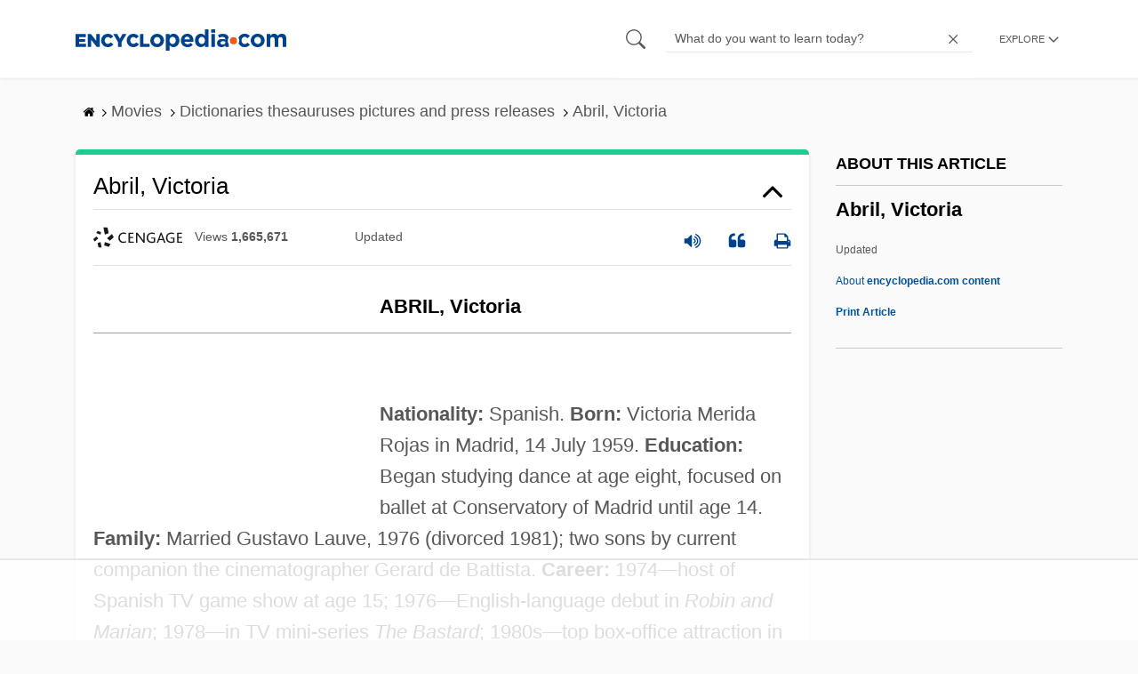

--- FILE ---
content_type: text/html; charset=UTF-8
request_url: https://www.encyclopedia.com/movies/dictionaries-thesauruses-pictures-and-press-releases/abril-victoria
body_size: 16866
content:
<!DOCTYPE html><html lang="en" dir="ltr" xmlns:article="http://ogp.me/ns/article#" xmlns:book="http://ogp.me/ns/book#" xmlns:product="http://ogp.me/ns/product#" xmlns:profile="http://ogp.me/ns/profile#" xmlns:video="http://ogp.me/ns/video#" prefix="content: http://purl.org/rss/1.0/modules/content/ dc: http://purl.org/dc/terms/ foaf: http://xmlns.com/foaf/0.1/ og: http://ogp.me/ns# rdfs: http://www.w3.org/2000/01/rdf-schema# schema: http://schema.org/ sioc: http://rdfs.org/sioc/ns# sioct: http://rdfs.org/sioc/types# skos: http://www.w3.org/2004/02/skos/core# xsd: http://www.w3.org/2001/XMLSchema# "><head><meta charset="utf-8" /><meta name="title" content="Abril, Victoria | Encyclopedia.com" /><link rel="canonical" href="https://www.encyclopedia.com/movies/dictionaries-thesauruses-pictures-and-press-releases/abril-victoria" /><meta name="description" content="ABRIL, Victoria Source for information on Abril, Victoria: International Dictionary of Films and Filmmakers dictionary." /><meta name="abstract" content="ABRIL, Victoria" /><meta name="keywords" content="ABRIL, Victoria" /><meta name="Generator" content="Drupal 8 (https://www.drupal.org)" /><meta name="MobileOptimized" content="width" /><meta name="HandheldFriendly" content="true" /><meta name="viewport" content="width=device-width, initial-scale=1, minimum-scale=1, maximum-scale=1, user-scalable=0" /><link rel="shortcut icon" href="/sites/default/files/favicon.ico" type="image/vnd.microsoft.icon" /><link rel="revision" href="http://www.encyclopedia.com/movies/dictionaries-thesauruses-pictures-and-press-releases/abril-victoria" /><title>Abril, Victoria | Encyclopedia.com</title> <script data-no-optimize="1" data-cfasync="false">
(function(w, d) {
w.adthrive = w.adthrive || {};
w.adthrive.cmd = w.
adthrive.cmd || [];
w.adthrive.plugin = 'adthrive-ads-manual';
w.adthrive.host = 'ads.adthrive.com';var s = d.createElement('script');
s.async = true;
s.referrerpolicy='no-referrer-when-downgrade';
s.src = 'https://' + w.adthrive.host + '/sites/5dc336ff22eddf534ab4417c/ads.min.js?referrer=' + w.encodeURIComponent(w.location.href) + '&cb=' + (Math.floor(Math.random() * 100) + 1);
var n = d.getElementsByTagName('script')[0];
n.parentNode.insertBefore(s, n);
})(window, document);
</script> <script type="6c418c3429dd53fe5c098929-text/javascript">
(function(i,s,o,g,r,a,m){i['GoogleAnalyticsObject']=r;i[r]=i[r]||function(){
(i[r].q=i[r].q||[]).push(arguments)},i[r].l=1*new Date();a=s.createElement(o),
m=s.getElementsByTagName(o)[0];a.async=1;a.src=g;m.parentNode.insertBefore(a,m)
})(window,document,'script','https://www.google-analytics.com/analytics.js','ga');
ga('create', 'UA-64847704-1', 'auto');
ga('send', 'pageview');
</script> <script data-cfasync="false">(function(w,d,s,l,i){w[l]=w[l]||[];w[l].push({'gtm.start':
new Date().getTime(),event:'gtm.js'});var f=d.getElementsByTagName(s)[0],
j=d.createElement(s),dl=l!='dataLayer'?'&l='+l:'';j.async=true;j.src=
'https://www.googletagmanager.com/gtm.js?id='+i+dl;f.parentNode.insertBefore(j,f);
})(window,document,'script','dataLayer','GTM-W4GBLXB');</script><link rel="stylesheet" media="all" href="//cdn.bibblio.org/rcm/4.7/bib-related-content.min.css" /><link rel="stylesheet" media="all" href="/sites/default/files/css/css_9yx4ESJGePceCmnQD-WOclxAhYTuYZc32hfWpr_uEgQ.css" /><link rel="stylesheet" media="all" href="/sites/default/files/css/css_PKoD1c51rXhDWjoL2z3EIsRnpif7i9DxnaRGocb8JzA.css" /><link rel="stylesheet" media="all" href="/sites/default/files/css/css_k9u1IODySqC3j4I1pBBMqRSLt5ZKAL5HHw12USc5C1U.css" /> <!--[if lte IE 8]><script src="/sites/default/files/js/js_VtafjXmRvoUgAzqzYTA3Wrjkx9wcWhjP0G4ZnnqRamA.js"></script><![endif]--><script type="6c418c3429dd53fe5c098929-text/javascript">
var _reportClientErrors = false;
var nodeType = "article",
rootPath = "node";
var dataLayer = [{
pageType : 'article',
}];
</script></head><body class="path-node page-node-type-article"> <noscript><iframe src="https://www.googletagmanager.com/ns.html?id=GTM-W4GBLXB"
height="0" width="0" style="display:none;visibility:hidden"></iframe></noscript> <a href="#main-content" class="visually-hidden focusable"> Skip to main content </a> <header><div class="container"><div class="row"><div class="col align-items-center d-flex"><div style="visibility: hidden; position: absolute; width: 0; height: 0;"> <svg xmlns="http://www.w3.org/2000/svg"> <symbol id="encyclopedia-logo"> <path fill="#00428b" d="M0 5.36h11.54v3.38h-7.6v2.16h6.88v3.14H3.94v2.27h7.7v3.38H0zM13.66 5.36h3.7l5.9 7.57V5.35h3.94V19.7h-3.48l-6.12-7.86v7.86h-3.94zM36.13 19.98a7.55 7.55 0 01-2.89-.55 7.06 7.06 0 01-2.34-1.55 7.46 7.46 0 01-2.16-5.31v-.05a7.49 7.49 0 012.15-5.3 7.2 7.2 0 012.39-1.58 7.81 7.81 0 013.02-.58 8.66 8.66 0 012 .22 6.87 6.87 0 011.65.62 6.6 6.6 0 011.35.95 7.88 7.88 0 011.08 1.2l-3 2.32a5.16 5.16 0 00-1.34-1.23 3.35 3.35 0 00-1.79-.45 3.18 3.18 0 00-1.38.3 3.31 3.31 0 00-1.07.81 3.8 3.8 0 00-.7 1.2 4.24 4.24 0 00-.26 1.48v.04a4.39 4.39 0 00.25 1.5 3.77 3.77 0 00.71 1.23 3.3 3.3 0 001.08.8 3.18 3.18 0 001.38.3 3.92 3.92 0 001.01-.12 3.1 3.1 0 00.84-.36 4.6 4.6 0 00.72-.55 8.37 8.37 0 00.67-.7l2.99 2.13a10.63 10.63 0 01-1.12 1.29A6.41 6.41 0 0140 19.06a7.18 7.18 0 01-1.72.68 8.59 8.59 0 01-2.15.24zM47.8 14.33l-5.44-8.98h4.53l2.94 5.23 2.97-5.23h4.45l-5.45 8.91v5.43h-4zM64.87 19.98a7.55 7.55 0 01-2.89-.55 7.07 7.07 0 01-2.34-1.55 7.45 7.45 0 01-2.16-5.31v-.05a7.49 7.49 0 012.15-5.3A7.2 7.2 0 0162 5.64a7.81 7.81 0 013.02-.58 8.65 8.65 0 012.01.22 6.87 6.87 0 011.65.61 6.6 6.6 0 011.35.96 7.86 7.86 0 011.08 1.2l-3 2.32a5.17 5.17 0 00-1.34-1.23 3.35 3.35 0 00-1.79-.45 3.17 3.17 0 00-1.38.3 3.3 3.3 0 00-1.07.81 3.78 3.78 0 00-.71 1.2 4.23 4.23 0 00-.26 1.48v.04a4.38 4.38 0 00.26 1.5 3.75 3.75 0 00.7 1.23 3.3 3.3 0 001.08.8 3.18 3.18 0 001.38.3 3.92 3.92 0 001.02-.12 3.1 3.1 0 00.84-.35 4.58 4.58 0 00.71-.56 8.36 8.36 0 00.67-.7l2.99 2.13a10.6 10.6 0 01-1.12 1.29 6.4 6.4 0 01-1.37 1.02 7.18 7.18 0 01-1.72.68 8.58 8.58 0 01-2.14.24zM72.4 5.36h3.97v10.86h6.95v3.47H72.4zM91.72 19.98a7.97 7.97 0 01-3.07-.58 7.56 7.56 0 01-2.44-1.59 7.32 7.32 0 01-1.6-2.36 7.2 7.2 0 01-.6-2.88v-.05a7.31 7.31 0 012.22-5.27 7.72 7.72 0 012.46-1.6 8.38 8.38 0 016.15 0 7.56 7.56 0 012.43 1.59 7.33 7.33 0 011.61 2.35 7.2 7.2 0 01.59 2.9v.03a7.31 7.31 0 01-2.22 5.28 7.72 7.72 0 01-2.46 1.6 7.97 7.97 0 01-3.07.58zm.04-3.58a3.58 3.58 0 001.5-.31 3.45 3.45 0 001.15-.83 3.85 3.85 0 00.74-1.22 4.08 4.08 0 00.26-1.48v-.04a4.07 4.07 0 00-.26-1.47 3.78 3.78 0 00-.76-1.23 3.74 3.74 0 00-1.17-.85 3.72 3.72 0 00-2.98-.01 3.58 3.58 0 00-1.15.83 3.62 3.62 0 00-.74 1.22 4.24 4.24 0 00-.25 1.47v.04a4.1 4.1 0 00.26 1.48 3.87 3.87 0 00.75 1.23 3.6 3.6 0 001.16.85 3.48 3.48 0 001.5.32zM101.58 5.23h4.1v2.09a6.49 6.49 0 011.82-1.69 5 5 0 012.68-.66 6.41 6.41 0 012.45.49 6.06 6.06 0 012.1 1.44 7.21 7.21 0 011.47 2.35 8.61 8.61 0 01.56 3.2v.05a8.61 8.61 0 01-.56 3.2 7.34 7.34 0 01-1.45 2.35 5.95 5.95 0 01-2.09 1.44 6.49 6.49 0 01-2.48.49 5.15 5.15 0 01-2.7-.65 7.22 7.22 0 01-1.8-1.51V24h-4.1zm7.54 11.26a3.3 3.3 0 001.37-.28 3.38 3.38 0 001.11-.81 3.91 3.91 0 00.77-1.26 4.52 4.52 0 00.29-1.64v-.06a4.54 4.54 0 00-.29-1.63 3.9 3.9 0 00-.77-1.27 3.4 3.4 0 00-1.11-.8 3.41 3.41 0 00-2.73 0 3.25 3.25 0 00-1.1.8 4.03 4.03 0 00-.76 1.27 4.54 4.54 0 00-.28 1.63v.06a4.54 4.54 0 00.28 1.63 4.02 4.02 0 00.75 1.27 3.24 3.24 0 001.11.8 3.3 3.3 0 001.36.3zM125.96 20.01a8.24 8.24 0 01-3-.54 6.96 6.96 0 01-2.4-1.53 7.1 7.1 0 01-1.58-2.36 7.83 7.83 0 01-.57-3.03v-.06a8.08 8.08 0 01.53-2.9 7.4 7.4 0 011.47-2.4 6.85 6.85 0 015.15-2.22 7.04 7.04 0 013.12.65 6.36 6.36 0 012.2 1.74 7.22 7.22 0 011.3 2.5 10.34 10.34 0 01.42 2.95l-.02.51-.04.57h-10.06a3.46 3.46 0 001.23 2.12 3.67 3.67 0 002.3.72 4.56 4.56 0 001.84-.35 6.22 6.22 0 001.67-1.13l2.35 2.07a7.27 7.27 0 01-2.48 1.98 7.7 7.7 0 01-3.43.71zm2.64-8.68a3.99 3.99 0 00-.97-2.22 2.69 2.69 0 00-2.07-.85 2.75 2.75 0 00-2.1.83 4.18 4.18 0 00-1.03 2.24zM140.9 19.97a6.42 6.42 0 01-2.45-.48 6.07 6.07 0 01-2.1-1.45 7.2 7.2 0 01-1.47-2.35 8.6 8.6 0 01-.55-3.2v-.05a8.6 8.6 0 01.55-3.2 7.33 7.33 0 011.46-2.34 5.92 5.92 0 012.09-1.44 6.48 6.48 0 012.47-.49 5.14 5.14 0 012.71.65 7.26 7.26 0 011.8 1.5V0h4.1v19.7h-4.1v-2.07a6.5 6.5 0 01-1.83 1.68 5 5 0 01-2.68.66zm1.06-3.48a3.3 3.3 0 001.36-.28 3.25 3.25 0 001.1-.81 4.03 4.03 0 00.76-1.27 4.55 4.55 0 00.29-1.63v-.05a4.54 4.54 0 00-.29-1.64 4.04 4.04 0 00-.75-1.27 3.26 3.26 0 00-1.1-.8 3.41 3.41 0 00-2.73 0 3.39 3.39 0 00-1.12.8 3.92 3.92 0 00-.77 1.26 4.52 4.52 0 00-.28 1.65v.05a4.55 4.55 0 00.28 1.63 3.89 3.89 0 00.77 1.27 3.38 3.38 0 001.12.81 3.3 3.3 0 001.36.28zM152.58 0h4.31v3.65h-4.3zm.11 5.23h4.1v14.46h-4.1zM204.8 20.01a8.19 8.19 0 01-3.1-.58 7.58 7.58 0 01-2.47-1.59 7.4 7.4 0 01-1.64-2.37 7.25 7.25 0 01-.59-2.92v-.06a7.25 7.25 0 01.6-2.92 7.46 7.46 0 011.64-2.39 7.8 7.8 0 012.48-1.62 8.09 8.09 0 013.13-.59 8.17 8.17 0 013.1.58 7.57 7.57 0 012.46 1.6 7.4 7.4 0 011.64 2.36 7.24 7.24 0 01.59 2.93v.05a7.25 7.25 0 01-.6 2.93 7.45 7.45 0 01-1.64 2.38 7.8 7.8 0 01-2.48 1.62 8.08 8.08 0 01-3.13.6zm.05-3.54a3.79 3.79 0 001.57-.3 3.46 3.46 0 001.17-.85 3.74 3.74 0 00.74-1.25 4.46 4.46 0 00.26-1.52v-.06a4.26 4.26 0 00-.27-1.52 3.82 3.82 0 00-2-2.13 3.61 3.61 0 00-1.53-.33 3.8 3.8 0 00-1.57.31 3.47 3.47 0 00-1.17.85 3.73 3.73 0 00-.74 1.25 4.47 4.47 0 00-.26 1.52v.05a4.27 4.27 0 00.27 1.52 3.86 3.86 0 001.98 2.14 3.59 3.59 0 001.55.32zM214.94 5.23h4.1v2.05a8.81 8.81 0 01.77-.87 5.32 5.32 0 01.93-.74 4.62 4.62 0 011.15-.51 4.98 4.98 0 011.41-.19 4.91 4.91 0 012.47.6 4.01 4.01 0 011.6 1.69 6.6 6.6 0 012.1-1.71 5.84 5.84 0 012.65-.58 4.74 4.74 0 013.59 1.35 5.51 5.51 0 011.3 3.96v9.41h-4.1v-8.06a3.36 3.36 0 00-.63-2.2 2.2 2.2 0 00-1.78-.74 2.31 2.31 0 00-1.82.74 3.21 3.21 0 00-.67 2.2v8.07h-4.1v-8.07a3.35 3.35 0 00-.62-2.2 2.2 2.2 0 00-1.78-.74 2.32 2.32 0 00-1.82.74 3.21 3.21 0 00-.66 2.2v8.07h-4.1zM171.12 12.8a6.45 6.45 0 011.05-3.53l-.16-.6a4.86 4.86 0 00-1.2-1.97 5.17 5.17 0 00-1.98-1.2 8.89 8.89 0 00-2.9-.42 13.07 13.07 0 00-3.13.32 16.1 16.1 0 00-2.48.84l1.03 3.12a13.94 13.94 0 011.9-.58 9.67 9.67 0 012.09-.2 3.46 3.46 0 012.32.68 2.47 2.47 0 01.78 1.97v.25a11.96 11.96 0 00-1.6-.43 10.06 10.06 0 00-1.92-.16 9.12 9.12 0 00-2.35.28 5.37 5.37 0 00-1.83.85 3.93 3.93 0 00-1.2 1.43 4.55 4.55 0 00-.43 2.05v.05a4.39 4.39 0 00.39 1.9 4.07 4.07 0 001.06 1.39 4.51 4.51 0 001.57.85 6.4 6.4 0 001.93.28 5.91 5.91 0 002.56-.5 5.68 5.68 0 001.8-1.34l-.02 1.57h3.97v-3.06a6.45 6.45 0 01-1.25-3.84zm-2.62 1.8a2.24 2.24 0 01-.87 1.83 3.6 3.6 0 01-2.32.7 2.63 2.63 0 01-1.6-.46 1.51 1.51 0 01-.63-1.29v-.05a1.68 1.68 0 01.75-1.49 3.63 3.63 0 012.07-.5 6.4 6.4 0 011.4.14 6.29 6.29 0 011.2.4zM193.66 14.94a7.57 7.57 0 01-1.53 1.11 3.7 3.7 0 01-1.79.42 3.58 3.58 0 01-1.5-.3 3.5 3.5 0 01-1.17-.85 3.7 3.7 0 01-.74-1.27 4.65 4.65 0 01-.26-1.56v-.05a4.45 4.45 0 01.26-1.52 3.84 3.84 0 01.73-1.25 3.5 3.5 0 011.1-.85 3.19 3.19 0 011.42-.3 3.63 3.63 0 011.85.42 6.72 6.72 0 011.44 1.16l2.5-2.7a7.65 7.65 0 00-2.36-1.78 7.83 7.83 0 00-3.4-.65 7.73 7.73 0 00-3.07.6 7.3 7.3 0 00-2.39 1.61 7.47 7.47 0 00-1.54 2.35 6.45 6.45 0 01.14 6.27 7.3 7.3 0 001.4 2.01 7.4 7.4 0 002.4 1.6 7.58 7.58 0 003 .6 7.24 7.24 0 003.5-.75 9.22 9.22 0 002.4-1.9z" class="a"/> <path fill="#f05b13" d="M181.62 12.8a4.01 4.01 0 11-4.01-4.01 4.01 4.01 0 014.01 4z"/> </symbol> </svg></div><div id="logo"> <a id="imagelink" href="/" title="Home" rel="home" class="site-branding__logo"> <svg width="237" height="24"><use xmlns:xlink="http://www.w3.org/1999/xlink" xlink:href="#encyclopedia-logo"></use></svg> </a></div></div><div class="col hdr-r justify-content-end d-flex align-items-center"><div id="search-form"><form action="https://www.encyclopedia.com/gsearch" method="get"><div class="js-form-item form-item js-form-type-search form-item-keys js-form-item-keys form-no-label"> <span class="field-preffix"> <input class="button js-form-submit form-submit" data-drupal-selector="edit-submit" type="submit" id="edit-submit" value="" /> </span> <input title="Enter the terms you wish to search for." class="searchbox form-search form-input" placeholder="What do you want to learn today?" data-drupal-selector="edit-keys" type="search" id="edit-keys" name="q" value="" size="15" maxlength="128" /> <span class="field-suffix"> <i class="fa ency-close"></i> </span></div><div data-drupal-selector="edit-actions" class="form-actions js-form-wrapper form-wrapper" id="edit-actions" > <input class="button js-form-submit form-submit" data-drupal-selector="edit-submit" type="submit" id="edit-submit" value="Search"></div></form></div> <span class="mobile-search-icon"><i class="fa ency-search"></i></span><div class="hdr-categories-container"><a id="rcLink" class="rc-link" onclick="if (!window.__cfRLUnblockHandlers) return false; toggleFlyout()" data-cf-modified-6c418c3429dd53fe5c098929-=""><span class="text" id="block-trustme-main-menu-menu">EXPLORE</span><i class="fa ency-down"></i></a><div class="rc-flyout" id="rcFlyout"><i onclick="if (!window.__cfRLUnblockHandlers) return false; closeOverlays();" class="fa fa-close" data-cf-modified-6c418c3429dd53fe5c098929-=""></i><div class="categories"> <span class="title">EXPLORE</span><ul block="block-trustme-main-menu"><li> <a href="/earth-and-environment" data-drupal-link-system-path="taxonomy/term/66206">Earth and Environment</a></li><li> <a href="/history" data-drupal-link-system-path="taxonomy/term/66213">History</a></li><li> <a href="/literature-and-arts" data-drupal-link-system-path="taxonomy/term/66208">Literature and the Arts</a></li><li> <a href="/medicine" data-drupal-link-system-path="taxonomy/term/66205">Medicine</a></li><li> <a href="/people" data-drupal-link-system-path="taxonomy/term/66211">People</a></li><li> <a href="/philosophy-and-religion" data-drupal-link-system-path="taxonomy/term/66209">Philosophy and Religion</a></li><li> <a href="/places" data-drupal-link-system-path="taxonomy/term/66214">Places</a></li><li> <a href="/plants-and-animals" data-drupal-link-system-path="taxonomy/term/66210">Plants and Animals</a></li><li> <a href="/science-and-technology" data-drupal-link-system-path="taxonomy/term/66204">Science and Technology</a></li><li> <a href="/social-sciences-and-law" data-drupal-link-system-path="taxonomy/term/66207">Social Sciences and the Law</a></li><li> <a href="/sports-and-everyday-life" data-drupal-link-system-path="taxonomy/term/66212">Sports and Everyday Life</a></li><li> <a href="/references" data-drupal-link-system-path="references">Additional References</a></li><li> <a href="https://www.encyclopedia.com/articles/">Articles</a></li><li> <a href="/daily/" title="Daily History">Daily</a></li></ul></div></div></div></div></div></div> </header><div class="print-logo"><div><div id="block-trustme-printlogo"><div><p><img alt="Encyclopedia.com -- Online dictionary and encyclopedia of facts, information, and biographies" src="/themes/custom/trustme/images/header-logo.jpg" /></p></div></div></div></div><div id="wrapper"> <a id="main-content" tabindex="-1"></a><div class="dialog-off-canvas-main-canvas" data-off-canvas-main-canvas> <main role="main"><div class="container" id="topic_wrap"><div class="row"><div><div id="block-trustme-breadcrumbs"><div id="expapand_breadcrumb_expanded"><ul class="breadcrumb"><li> <a href="/"> <svg xmlns="http://www.w3.org/2000/svg" width="14" height="14" viewBox="0 300 1792 1792"><path d="M1472 992v480q0 26-19 45t-45 19h-384v-384h-256v384h-384q-26 0-45-19t-19-45v-480q0-1 .5-3t.5-3l575-474 575 474q1 2 1 6zm223-69l-62 74q-8 9-21 11h-3q-13 0-21-7l-692-577-692 577q-12 8-24 7-13-2-21-11l-62-74q-8-10-7-23.5t11-21.5l719-599q32-26 76-26t76 26l244 204v-195q0-14 9-23t23-9h192q14 0 23 9t9 23v408l219 182q10 8 11 21.5t-7 23.5z"/></svg> </a> <svg xmlns="http://www.w3.org/2000/svg" width="15" height="15" viewBox="0 0 1792 1792"><path d="M1171 960q0 13-10 23l-466 466q-10 10-23 10t-23-10l-50-50q-10-10-10-23t10-23l393-393-393-393q-10-10-10-23t10-23l50-50q10-10 23-10t23 10l466 466q10 10 10 23z"/></svg></li><li> <span>Movies</span> <svg xmlns="http://www.w3.org/2000/svg" width="15" height="15" viewBox="0 0 1792 1792"><path d="M1171 960q0 13-10 23l-466 466q-10 10-23 10t-23-10l-50-50q-10-10-10-23t10-23l393-393-393-393q-10-10-10-23t10-23l50-50q10-10 23-10t23 10l466 466q10 10 10 23z"/></svg></li><li> <span>Dictionaries thesauruses pictures and press releases</span> <svg xmlns="http://www.w3.org/2000/svg" width="15" height="15" viewBox="0 0 1792 1792"><path d="M1171 960q0 13-10 23l-466 466q-10 10-23 10t-23-10l-50-50q-10-10-10-23t10-23l393-393-393-393q-10-10-10-23t10-23l50-50q10-10 23-10t23 10l466 466q10 10 10 23z"/></svg></li><li> <span>Abril, Victoria</span></ul></div></div></div></div><div class="row"><div><div data-drupal-messages-fallback class="hidden"></div></div></div><div class="row"><div class="col-md-9"><div id="block-trustme-content"></div><div class="views-element-container" id="block-trustme-views-block-article-article-detail-block"><div block="block-trustme-views-block-article-article-detail-block"><div class="js-view-dom-id-66fce81dcb216246241cd77409a5f84d09885358b904548896e5a18ca8ad7bb9"><div class="articleWrapper"><h1 class="doctitle" data-toggle="collapse" data-target="#collapseExample0" aria-expanded="false" aria-controls="multiCollapseExample0"
> Abril, Victoria</h1><div class="divpagetoolscontrol"><div class="logo-copy"><div class="ency-provider ency-logo-gale"> <span class="hidden">gale</span></div> <span class="ency-views">views <strong class="topic_views"></strong></span> <span>updated <strong class="topic_updated"></strong></span></div><div class="icons-topics"><div class="speak-title" data-toggle="tooltip" data-placement="bottom" title='Listen title' > <i> <svg xmlns="http://www.w3.org/2000/svg" width="20" height="20" viewBox="0 0 1792 1792"><path fill="#00428b" d="M832 352v1088q0 26-19 45t-45 19-45-19l-333-333h-262q-26 0-45-19t-19-45v-384q0-26 19-45t45-19h262l333-333q19-19 45-19t45 19 19 45zm384 544q0 76-42.5 141.5t-112.5 93.5q-10 5-25 5-26 0-45-18.5t-19-45.5q0-21 12-35.5t29-25 34-23 29-36 12-56.5-12-56.5-29-36-34-23-29-25-12-35.5q0-27 19-45.5t45-18.5q15 0 25 5 70 27 112.5 93t42.5 142zm256 0q0 153-85 282.5t-225 188.5q-13 5-25 5-27 0-46-19t-19-45q0-39 39-59 56-29 76-44 74-54 115.5-135.5t41.5-173.5-41.5-173.5-115.5-135.5q-20-15-76-44-39-20-39-59 0-26 19-45t45-19q13 0 26 5 140 59 225 188.5t85 282.5zm256 0q0 230-127 422.5t-338 283.5q-13 5-26 5-26 0-45-19t-19-45q0-36 39-59 7-4 22.5-10.5t22.5-10.5q46-25 82-51 123-91 192-227t69-289-69-289-192-227q-36-26-82-51-7-4-22.5-10.5t-22.5-10.5q-39-23-39-59 0-26 19-45t45-19q13 0 26 5 211 91 338 283.5t127 422.5z"/></svg> </i></div> <a class="pagetools_showCitation" data-toggle="tooltip" data-placement="bottom" title='Cite this article' > <i data-toggle="modal" data-target="#citationModal0"> <svg xmlns="http://www.w3.org/2000/svg" width="20" height="20" viewBox="0 0 1792 1792"><path fill="#00428b" d="M832 960v384q0 80-56 136t-136 56h-384q-80 0-136-56t-56-136v-704q0-104 40.5-198.5t109.5-163.5 163.5-109.5 198.5-40.5h64q26 0 45 19t19 45v128q0 26-19 45t-45 19h-64q-106 0-181 75t-75 181v32q0 40 28 68t68 28h224q80 0 136 56t56 136zm896 0v384q0 80-56 136t-136 56h-384q-80 0-136-56t-56-136v-704q0-104 40.5-198.5t109.5-163.5 163.5-109.5 198.5-40.5h64q26 0 45 19t19 45v128q0 26-19 45t-45 19h-64q-106 0-181 75t-75 181v32q0 40 28 68t68 28h224q80 0 136 56t56 136z"/></svg> </i> </a> <a rel="nofollow" class="pagetools_hlPrint" data-toggle="tooltip" data-placement="bottom" title='Print this article' > <i> <svg xmlns="http://www.w3.org/2000/svg" width="20" height="20" viewBox="0 0 1792 1792"><path fill="#00428b" d="M448 1536h896v-256h-896v256zm0-640h896v-384h-160q-40 0-68-28t-28-68v-160h-640v640zm1152 64q0-26-19-45t-45-19-45 19-19 45 19 45 45 19 45-19 19-45zm128 0v416q0 13-9.5 22.5t-22.5 9.5h-224v160q0 40-28 68t-68 28h-960q-40 0-68-28t-28-68v-160h-224q-13 0-22.5-9.5t-9.5-22.5v-416q0-79 56.5-135.5t135.5-56.5h64v-544q0-40 28-68t68-28h672q40 0 88 20t76 48l152 152q28 28 48 76t20 88v256h64q79 0 135.5 56.5t56.5 135.5z"/></svg> </i> </a></div></div><div class="doccontentwrapper collapse show" id="collapseExample0"><div class="article-content-ad"></div><h1>ABRIL, Victoria</h1><hr /><br /><p><b>Nationality:</b> Spanish. <b>Born:</b> Victoria Merida Rojas in Madrid, 14 July 1959. <b>Education:</b> Began studying dance at age eight, focused on ballet at Conservatory of Madrid until age 14. <b>Family:</b> Married Gustavo Lauve, 1976 (divorced 1981); two sons by current companion the cinematographer Gerard de Battista. <b>Career:</b> 1974—host of Spanish TV game show at age 15; 1976—English-language debut in <i>Robin and Marian</i>; 1978—in TV mini-series <i>The Bastard</i>; 1980s—top box-office attraction in Spain; 1990–93—international stardom
via Almodóvar films; 1994—Hollywood debut in <i>Jimmy Hollywood</i>. Lives in France. <b>Awards:</b> San Sebastian Film Festival, Best Actress, for <i>El Lute: Camina o Revienta</i>, 1987; Berlin Film Festival, Best Actress, for <i>Amantes</i>, 1991; San Sebastian Film Festival, Best Actress, for <i>Nadie Hablara de Nosotras Cuando Hayamos Muerto</i>, 1995. <b>Agent:</b> Sandy Bresler, 15760 Ventura Boulevard, #1730, Encino, CA 91436, U.S.A.</p><br /><h2>Films as Actress:</h2><dl><dt>1975</dt><dd><p><i>Obsession</i></p></dd><dt>1976</dt><dd><p><i>Cambio de Sexo</i> (Aranda) (as José María/María José); <i>Robin and Marian</i> (Lester); <i>El Puente</i> (<i>The Lost Weekend</i>) (Bardem) (as Lolita)</p></dd><dt>1977</dt><dd><p><i>Doña Perfecta</i> (Ardavin)</p></dd><dt>1979</dt><dd><p><i>Mater Amatisima</i> (Salgot)</p></dd><dt>1980</dt><dd><p><i>The Girl with the Golden Panties</i> (Aranda) (as Mariana)</p></dd><dt>1981</dt><dd><p><i>Comin' at Ya!</i> (Baldi) (as Abilene)</p></dd><dt>1982</dt><dd><p><i>Asesinato en el Comite Central</i> (<i>Murder in the Central Committee</i>) (Aranda); <i>J'ai Espouse une Ombre</i> (<i>I Married a Dead Man</i>; <i>I Married a Shadow</i>) (Robin Davis) (as Fifo); <i>La Colmena</i> (<i>The Beehive</i>) (M. Camus)</p></dd><dt>1983</dt><dd><p><i>Le Batard</i> (van Effenterre) (as Betty); <i>Las Bicicletas Son Para el Verano</i> (<i>Bicycles Are for the Summer</i>) (Chavarri); <i>La Lune dans le Caniveau</i> (<i>The Moon in the Gutter</i>) (Beineix) (as Bella)</p></dd><dt>1984</dt><dd><p><i>L'Addition</i> (Amar) (as Patty); <i>Le Voyage</i> (Andrieu) (as Veronique); <i>La Noche Mas Hermosa</i> (<i>The Most Beautiful Night</i>) (Gutiérrez Aragón) (as Elena); <i>Rio Abajo</i> (<i>On the Line</i>) (Borau) (as Engracia); <i>Padre Nuestro</i> (<i>Our Father</i>) (Regueiro) (as Cardenala)</p></dd><dt>1985</dt><dd><p><i>L'Addition</i> (<i>The Bill</i>) (Amar) (as Patty); <i>After Darkness</i> (Othenin-Girard) (as Pascale); <i>Rouge Gorge</i> (Zucca); <i>La Hora Bruja</i> (De Arminan) (as Saga)</p></dd><dt>1986</dt><dd><p><i>Tiempo de Silencio</i> (<i>Time of Silence</i>) (Aranda) (as Dorita); <i>Max Mon Amour</i> (<i>Max My Love</i>) (Oshima) (as Maria); <i>Ternosecco</i> (Giancarlo Giannini)</p></dd><dt>1987</dt><dd><p><i>El Lute: Camina o Revienta</i> (<i>Lute: Forge on or Die</i>) (Aranda) (as Consuelo); <i>El Juego Mas Divertido</i> (Martínez-Lazardo) (as Ada Lasa/Sara); <i>El Placer de Matar</i> (<i>The Pleasure of Killing</i>) (Rotaeta); <i>Barrios Altos</i> (García Berlanga)</p></dd></dl><br /><dl><dt>1988</dt><dd><p><i><a class="interlinked" href="/places/united-states-and-canada/us-political-geography/baton-rouge">Baton Rouge</a></i> (Moleon) (as Ana Alonso); <i>Ada dans La Jungle</i> (Zingg) (as Carmen); <i>Sans Peur et Sans Reproche</i> (<i>Without Fear or Blame</i>) (Jugnot) (as Jeanne)</p></dd><dt>1989</dt><dd><p><i>Si Te Dicen Que Caí</i> (<i>If They Tell You That I Fell</i>) (Aranda) (as Menchu/Ramona/Aurora Nin)</p></dd><dt>1990</dt><dd><p><i>¡Atame!</i> (<i>Tie Me Up! Tie Me Down!</i>) (Almodóvar) (as Marina Osorio); <i>Sandino</i> (Littin); <i>A Solas Contigo</i> (Campoy); <i>Amantes</i> (<i>Lovers: A True Story</i>) (Aranda) (as Luisa)</p></dd><dt>1991</dt><dd><p><i>Une Epoque Formidable</i> (<i>Wonderful Times</i>) (Jugnot) (as Juliette); <i>Tacones Lejanos</i> (<i>High Heels</i>; <i>Talons Lejanos</i>) (Almodóvar) (as Rebecca)</p></dd><dt>1992</dt><dd><p><i>Demasiado Corazon</i> (Campoy)</p></dd><dt>1993</dt><dd><p><i>Intruso</i> (<i>Intruder</i>) (Aranda) (as Luisa)</p></dd><dt>1994</dt><dd><p><i>Kika</i> (Almodóvar) (as Andrea Scarface); <i>Jimmy Hollywood</i> (Levinson) (as Lorraine); <i>Casque Bleu</i> (<i>Blue Helmet</i>) (Jugnot) (as Alicia)</p></dd><dt>1995</dt><dd><p><i>Gazon Maudit</i> (<i>French Twist</i>) (Balasko) (as Loli); <i>Nadie Hablara de Nosotras Cuando Hayamos Muerto</i> (<i>Nobody Will Talk about Us When We're Dead</i>) (Díaz Janes) (as Gloria)</p></dd><dt>1996</dt><dd><p><i>Libertarias</i> (Aranda) (as Floren); <i>Trois Vies et Une Seule Mort</i> (Raúl Ruiz); <i>French Twist</i> (Balasko) (as Loli)</p></dd><dt>1998</dt><dd><p><i>La Femme du cosmonaute</i> (Monnet) (as Anna)</p></dd><dt>1999</dt><dd><p><i>Enre las piernas</i> (<i>Between Your Legs</i>) (Gómez Pereira) (as Miranda)</p></dd></dl><br /><br /><h2>Publications</h2><br /><h3>By ABRIL: articles—</h3><p>"The Pain in Spain," interview with D. Wells, in <i>Time Out</i> (London), 4 May 1992.</p><p>"Queen Victoria," interview with Pedro Almodóvar, in <i>Interview</i> (<a class="interlinked" href="/places/united-states-and-canada/us-political-geography/new-york">New York</a>), April 1994.</p><p>"Victoria Abril: la vengeance d'une femme," interview with Élie Castiel, in <i>Séquences</i> (Montreal), May/June 1995.</p><p>"Victoria Abril," <i>Stars</i> (Mariembourg), Spring 1994.</p><br /><h3>On ABRIL: books—</h3><p>Besas, Peter, <i>Behind the Spanish Lens</i>, Denver, 1985.</p><p>Schwartz, Ronald, <i>The Great Spanish Films</i>, Metuchen, <a class="interlinked" href="/places/united-states-and-canada/us-political-geography/new-jersey">New Jersey</a>, 1991.</p><p>Kinder, Marsha, <i>Blood Cinema</i>, London, 1993.</p><p>Deveny, Thomas G., <i>Cain on Screen: Contemporary Spanish Cinema</i>, Metuchen, <a class="interlinked" href="/places/united-states-and-canada/us-political-geography/new-jersey">New Jersey</a>, 1993.</p><p>Monterde, José Enrique, <i>Veinte Años de Cine Español (1973–1992)</i>, Barcelona, 1993.</p><br /><h3>On ABRIL: articles—</h3><p>Marinero, F., and V. Ciompi, "Victoria Por Si Misma," in <i>Casablanca</i> (Madrid), February 1984.</p><p>"Victoria Abril, Varier Les Roles de Composition," in <i>Revue du Cinéma</i> (Paris), June 1984.</p><p>"El Cine Como Pasion," in <i>Semana Internacional de Cine Valladolid</i> (Valladolid), 1991.</p><p>Millea, Holly, "Victor, Victoria," in <i>Premiere</i> (<a class="interlinked" href="/places/united-states-and-canada/us-political-geography/new-york">New York</a>), May, 1994.</p><br />* * *<br /><p>For those who only know Victoria Abril from her stunning Almodóvar troika, it may come as a shock that the classically trained dancer has been a working cinema actress since the age of 15. Unsurprisingly, given her background, her physicality and wanton <a class="interlinked" href="/social-sciences-and-law/sociology-and-social-reform/sociology-general-terms-and-concepts/body">body language</a> are essential components of all her roles. She moves like a panther prowling to a flamenco beat. Burning up the international cinema with a sensuality that is not the by-product of cosmetic enhancement or Hollywood glamour, Abril possesses an animal magnetism that will deepen with the years like the appeal of Moreau, Magnani, or <a class="interlinked" href="/people/literature-and-arts/film-and-television-biographies/ava-gardner">Ava Gardner</a>. Abril attacks her parts with the same natural abandon with which she often sheds her clothes on screen; it is as if she wants no barrier between the reality of her characterization and the audience. You do not just watch an Abril performance, you experience it through your pores.</p><p>When you consider her wide range of roles, you realize that her sexuality is a gift of personality, a force of nature that she savvily uses to communicate as an actress. From her first English-language film appearance as the woodsy diversion for the King of England in <i>Robin and Marian</i>, she has made love to the camera as well as to her on-screen partners. From the mid-seventies, Spanish directors clamored for her services until she became that nation's top box-office attraction long before Almodóvar tied her up or down. In <i>Cambio de Sexo</i>, she portrayed a transsexual with a virtuosity well beyond the capabilities associated with a 16-year-old actress. In <i>Mater Amatisima</i>, she heartbreakingly enacted the mother of an eight-year-old autistic child despite being only 20 at the time. Despite her ebullient persona, her eyes suggest a familiarity with pain that has enabled her to tackle mature roles from her teenhood. During her ascent to superstardom espagnole, she played a free spirit inadvertently entangled in an incestuous affair in <i>The Girl with the Golden Panties</i>, subtly shaded three different whore roles in <i>If They Tell You That I Fell</i>, and limned another prostitute part with uncommon power in <i>On the Line</i>. Moving to France with her lover, cinematographer Gerard de Battista (with whom she has two sons), she spent her Abril in Paris years escaping the scathing reviews meted out for <i>The Moon in the Gutter</i> and impressing American audiences as one of the few causes for celebration in the star-deficient nineties. In the orgasmic <a class="interlinked" href="/literature-and-arts/performing-arts/film-and-television/film-noir">film noir</a>, <i>Lovers: A True Story</i>, she unleashed the sexual licentiousness that Hollywood femmes fatales of yesteryear could only intimate. Although the controversial <i>Tie Me Up! Tie Me Down!</i> played like an awkward blind date between director Almodóvar and his game-for-anything star, <i>High Heels</i>, their next collaboration, showcased Abril's unique blend of reckless vulnerability and murderously intense passion to dazzling effect. In this combination salute to <a class="interlinked" href="/people/literature-and-arts/film-and-television-biographies/lana-turner">Lana Turner</a>'s real-life excesses and acidic parody of women's films, Abril sent up all those resentful daughters of Melodrama who are content to pillory their mothers for their own frustrations. Following up her delicious roast of a television reality-show hostess who would sell her own soul (if she had one) for a scoop in <i>Kika</i>, Abril played sexy second banana to <a class="interlinked" href="/people/literature-and-arts/film-and-television-biographies/joe-pesci">Joe Pesci</a> in Barry Levinson's unwieldy show biz satire <i>Jimmy Hollywood</i>. Lighting up a gimmicky script with refreshing candor, she stole the film.</p><p>Although Levinson changed his mind about using her as the defense attorney in <i>Disclosure</i>, one hopes American moviemakers will divine the combustibility she could bring to Lotus Land and that her assets will be used more wisely than those of other emigrée casualties such as <a class="interlinked" href="/people/literature-and-arts/film-and-television-biographies/lena-olin">Lena Olin</a> and Emmanuelle Béart. Whether in drama or comedy, what sets this off-the-wall temptress apart from other Euro-goddesses is that she takes Passion seriously, but not herself. Far beyond her awesome pliability as a screen presence, there is an Abrilian life force that rattles viewers out of complacency and makes every Abril performance seem as if you are discovering her for the very first time.</p><p>—Robert J. Pardi</p></div><div class="bylinecontainer"> <span>International Dictionary of Films and Filmmakers</span> <span></span></div><div class="modal fade" id="citationModal0" tabindex="-1" role="dialog" aria-hidden="true"><div class="modal-dialog modal-lg modal-dialog-scrollable"><div class="modal-content"><div class="modal-header"> <button type="button" class="close" data-dismiss="modal" aria-label="Close"><span aria-hidden="true">&times;</span></button></div><div class="modal-body citation-container"><div class="TopicCitationDiv"><div class="TabbedPanels"><p class="citationprefix"> <a name="citationanchor"></a> <span class="citethis">Cite this article </span> <br> <span class="selectcitationtext">Pick a style below, and copy the text for your bibliography.</span></p><div role="tabpanel" class="TabbedPanels"><ul class="nav nav-tabs" role="tablist"><li role="presentation"> <a href="#mlaTab0" class="active" aria-controls="malTab" role="tab" data-toggle="tab">MLA</a></li><li role="presentation"> <a href="#chicagoTab0" aria-controls="chicagoTab" role="tab" data-toggle="tab">Chicago</a></li><li role="presentation"> <a href="#apaTab0" aria-controls="apaTab" role="tab" data-toggle="tab">APA</a></li></ul><div class="tab-content"><div role="tabpanel" class="tab-pane active" id="mlaTab0"><p class="cittext"> "<a href="/movies/dictionaries-thesauruses-pictures-and-press-releases/abril-victoria
">Abril, Victoria
.</a>" <u>International Dictionary of Films and Filmmakers</u>. . <i>Encyclopedia.com.</i> 26 Oct. 2025 <span>&lt;</span><a href="https://www.encyclopedia.com">https://www.encyclopedia.com</a><span>&gt;</span>.</p></div><div role="tabpanel" class="tab-pane" id="chicagoTab0"><p class="cittext"> "Abril, Victoria
." <u>International Dictionary of Films and Filmmakers</u>. . <i>Encyclopedia.com.</i> (October 26, 2025). <a href="/movies/dictionaries-thesauruses-pictures-and-press-releases/abril-victoria
">https://www.encyclopedia.com/movies/dictionaries-thesauruses-pictures-and-press-releases/abril-victoria</a></p></div><div role="tabpanel" class="tab-pane" id="apaTab0"><p class="cittext"> "Abril, Victoria
." <u>International Dictionary of Films and Filmmakers</u>. . Retrieved October 26, 2025 from Encyclopedia.com: <a href="/movies/dictionaries-thesauruses-pictures-and-press-releases/abril-victoria
"> https://www.encyclopedia.com/movies/dictionaries-thesauruses-pictures-and-press-releases/abril-victoria</a></p></div></div></div><div class="citation-learnmore"> <a class="citationTrigger" data-toggle="collapse" href="#learnCitation0" role="button" aria-expanded="false" aria-controls="learnCitation0" >Learn more about citation styles <i class="fa fa-angle-down"></i> </a><div class="citation-content collapse" id="learnCitation0"><h3>Citation styles</h3><p> Encyclopedia.com gives you the ability to cite reference entries and articles according to common styles from the Modern Language Association (MLA), The Chicago Manual of Style, and the American Psychological Association (APA).</p><p> Within the “Cite this article” tool, pick a style to see how all available information looks when formatted according to that style. Then, copy and paste the text into your bibliography or works cited list.</p><p> Because each style has its own formatting nuances that evolve over time and not all information is available for every reference entry or article, Encyclopedia.com cannot guarantee each citation it generates. Therefore, it’s best to use Encyclopedia.com citations as a starting point before checking the style against your school or publication’s requirements and the most-recent information available at these sites:</p><div><h4>Modern Language Association</h4><p><a target="_blank" href="http://www.mla.org/style">http://www.mla.org/style</a></p><h4>The Chicago Manual of Style</h4><p><a target="_blank" href="http://www.chicagomanualofstyle.org/tools_citationguide.html">http://www.chicagomanualofstyle.org/tools_citationguide.html</a></p><h4>American Psychological Association</h4><p><a target="_blank" href="http://apastyle.apa.org/">http://apastyle.apa.org/</a></p></div><h5>Notes:</h5><ul class="citationnotes"><li> Most online reference entries and articles do not have page numbers. Therefore, that information is unavailable for most Encyclopedia.com content. However, the date of retrieval is often important. Refer to each style’s convention regarding the best way to format page numbers and retrieval dates.</li><li> In addition to the MLA, Chicago, and APA styles, your school, university, publication, or institution may have its own requirements for citations. Therefore, be sure to refer to those guidelines when editing your bibliography or works cited list.</li></ul></div></div></div></div></div><div class="modal-footer"><div class="label-citation"><div class="icon-citation"> <button class="copy-citation"> <i class="fas fa-copy"></i> </button></div></div></div></div></div></div></div></div></div></div><div id="block-trustme-bottomcontentad"></div><div id="block-moretopicsfromencyclopediacom"><h4>More From encyclopedia.com</h4><div class="bib--rcm-init"><div class="bib__module bib--hover bib--grd-6"></div></div></div></div><div class="col-md-3"><div class="zaga-border"><h4>About this article</h4><h1>Abril, Victoria</h1><div class="ency-topic-info"> <span class="ency-node-updated"> Updated <b></b> </span> <span class="ency-about-topic"> <a href="/about">About <b>encyclopedia.com content</b></a> </span> <span class="ency-print-topic pagetools_printAll"> Print Article </span></div></div><div><div id="block-trustme-rightcolumntopad"><div style='height: 300px; width: 300px; overflow: hidden;'></div></div><div id="block-trustme-trendingtopics"><div></div></div><div class="views-element-container" id="block-trustme-views-block-related-links-related-combined-links-block"><div block="block-trustme-views-block-related-links-related-combined-links-block"><div class="links-view js-view-dom-id-4d1c8196d2312be72dd6a01e310f274936a3be8d3363dcc99ed618dcefaf5eeb"><div><ul class="no-bullet-list"><li><h4></h4></li></ul></div></div></div></div><div id="block-trustme-rightcolumnbottomad"></div><div id="block-youmightalsolike"><h4>You Might Also Like</h4><div><ul class="no-bullet-list"></ul></div></div><div id="block-trustme-rightcolumnmiddlead"><div style='height: 300px; width: 300px; overflow: hidden;'></div></div><div id="block-contentbrowsemodule"><h4>NEARBY TERMS</h4><div class="clear-both content-browse-module"><div> <a href="/reference/encyclopedias-almanacs-transcripts-and-maps/abrikosov-alexei-alekseyevich"> <span>Abrikosov, Alexei Alekseyevich</span> </a></div><div> <a href="/humanities/dictionaries-thesauruses-pictures-and-press-releases/abridgment"> <span>abridgment</span> </a></div><div> <a href="/humanities/dictionaries-thesauruses-pictures-and-press-releases/abridger"> <span>abridger</span> </a></div><div> <a href="/humanities/encyclopedias-almanacs-transcripts-and-maps/abridgement"> <span>ABRIDGEMENT</span> </a></div><div> <a href="/education/dictionaries-thesauruses-pictures-and-press-releases/abrevoir"> <span>abrevoir</span> </a></div><div> <a href="/reference/encyclopedias-almanacs-transcripts-and-maps/abreu-jose-antonio"> <span>Abreu, José Antonio</span> </a></div><div> <a href="/humanities/encyclopedias-almanacs-transcripts-and-maps/abreu-diego-de-1553"> <span>Abreu, Diego de (?–1553)</span> </a></div><div> <a href="/science/dictionaries-thesauruses-pictures-and-press-releases/abreu-aleixo-de"> <span>Abreu, Aleixo De</span> </a></div><div> <a href="/arts/dictionaries-thesauruses-pictures-and-press-releases/abreu-rebello-sergio"> <span>Abreu (Rebello), Sergio</span> </a></div><div> <a href="/arts/educational-magazines/abresch-peter-e-1931"> <span>Abresch, Peter E. 1931-</span> </a></div><div> <a href="/arts/culture-magazines/abresch-peter-e"> <span>Abresch, Peter E.</span> </a></div><div> <a href="/humanities/dictionaries-thesauruses-pictures-and-press-releases/abres"> <span>ABRES</span> </a></div><div> <a href="/science/encyclopedias-almanacs-transcripts-and-maps/abred"> <span>Abred</span> </a></div><div> <a href="/religion/encyclopedias-almanacs-transcripts-and-maps/abrech"> <span>Abrech</span> </a></div><div> <a href="/humanities/dictionaries-thesauruses-pictures-and-press-releases/abreact"> <span>abreact</span> </a></div><div> <a href="/humanities/dictionaries-thesauruses-pictures-and-press-releases/abrc"> <span>ABRC</span> </a></div><div> <a href="/arts/culture-magazines/abraxas-guardian-universe"> <span>Abraxas: Guardian of the Universe</span> </a></div><div> <a href="/books/politics-and-business-magazines/abraxas-petroleum-corporation"> <span>Abraxas Petroleum Corporation</span> </a></div><div> <a href="/science/encyclopedias-almanacs-transcripts-and-maps/abraxas-or-abrasax"> <span>Abraxas (or Abrasax)</span> </a></div><div> <a href="/religion/encyclopedias-almanacs-transcripts-and-maps/abraxas"> <span>Abraxas</span> </a></div><div> <a href="/religion/encyclopedias-almanacs-transcripts-and-maps/abravanel-maurice"> <span>Abravanel, Maurice</span> </a></div><div> <a href="/reference/encyclopedias-almanacs-transcripts-and-maps/abravanel-judah"> <span>Abravanel, Judah</span> </a></div><div> <a href="/religion/dictionaries-thesauruses-pictures-and-press-releases/abravanel"> <span>Abravanel</span> </a></div><div> <a href="/religion/encyclopedias-almanacs-transcripts-and-maps/abrass-osias"> <span>Abrass, Osias</span> </a></div><div> <a href="/science/encyclopedias-almanacs-transcripts-and-maps/abrasives"> <span>Abrasives</span> </a></div><div class="current-node"> <b>Abril, Victoria</b></div><div> <a href="/humanities/encyclopedias-almanacs-transcripts-and-maps/abril-xavier-1905-1990"> <span>Abril, Xavier (1905–1990)</span> </a></div><div> <a href="/humanities/dictionaries-thesauruses-pictures-and-press-releases/abro"> <span>ABRO</span> </a></div><div> <a href="/arts/culture-magazines/abroad-two-yanks"> <span>Abroad with Two Yanks</span> </a></div><div> <a href="/science/dictionaries-thesauruses-pictures-and-press-releases/abrocomidae"> <span>Abrocomidae</span> </a></div><div> <a href="/humanities/dictionaries-thesauruses-pictures-and-press-releases/abrogate"> <span>abrogate</span> </a></div><div> <a href="/women/dictionaries-thesauruses-pictures-and-press-releases/abrosimova-svetlana-1980"> <span>Abrosimova, Svetlana (1980–)</span> </a></div><div> <a href="/humanities/dictionaries-thesauruses-pictures-and-press-releases/abrs"> <span>ABRS</span> </a></div><div> <a href="/humanities/dictionaries-thesauruses-pictures-and-press-releases/abrsm"> <span>ABRSM</span> </a></div><div> <a href="/religion/encyclopedias-almanacs-transcripts-and-maps/abrunculus-trier-st"> <span>Abrunculus of Trier, St.</span> </a></div><div> <a href="/environment/energy-government-and-defense-magazines/abrupt-climate-change"> <span>Abrupt Climate Change</span> </a></div><div> <a href="/caregiving/dictionaries-thesauruses-pictures-and-press-releases/abruptio-placentae"> <span>abruptio placentae</span> </a></div><div> <a href="/humanities/dictionaries-thesauruses-pictures-and-press-releases/abruption"> <span>abruption</span> </a></div><div> <a href="/arts/dictionaries-thesauruses-pictures-and-press-releases/abruzzese"> <span>abruzzese</span> </a></div><div> <a href="/reference/encyclopedias-almanacs-transcripts-and-maps/abruzzi-luigi-amedeo-duca-degli"> <span>Abruzzi, Luigi Amedeo, duca degli</span> </a></div><div> <a href="/education/news-wires-white-papers-and-books/abruzzo-ray-1954"> <span>Abruzzo, Ray 1954–</span> </a></div><div> <a href="/humanities/dictionaries-thesauruses-pictures-and-press-releases/abrv"> <span>ABRV</span> </a></div><div> <a href="/humanities/dictionaries-thesauruses-pictures-and-press-releases/abs-1"> <span>ABS</span> </a></div><div> <a href="/science/encyclopedias-almanacs-transcripts-and-maps/abs-diet"> <span>Abs diet</span> </a></div><div> <a href="/humanities/dictionaries-thesauruses-pictures-and-press-releases/abs-3"> <span>abs-</span> </a></div><div> <a href="/humanities/dictionaries-thesauruses-pictures-and-press-releases/abs-0"> <span>abs.</span> </a></div><div> <a href="/humanities/dictionaries-thesauruses-pictures-and-press-releases/abs-feb"> <span>abs. feb.</span> </a></div><div> <a href="/humanities/dictionaries-thesauruses-pictures-and-press-releases/abs-re"> <span>abs. re.</span> </a></div><div> <a href="/humanities/dictionaries-thesauruses-pictures-and-press-releases/abs-visc"> <span>abs. visc.</span> </a></div><div> <a href="/humanities/dictionaries-thesauruses-pictures-and-press-releases/absa"> <span>ABSA</span> </a></div><div> <a href="/religion/encyclopedias-almanacs-transcripts-and-maps/absaban-solomon"> <span>Absaban, Solomon</span> </a></div></div></div></div></div></div></div></main></div></div><div id="footer"> <footer><div><div class="container"><div id="block-trustme-footerad"><script type="6c418c3429dd53fe5c098929-text/javascript" async src="https://btloader.com/tag?o=5698917485248512&upapi=true&domain=encyclopedia.com"></script><script type="6c418c3429dd53fe5c098929-text/javascript">!function(){"use strict";var e;e=document,function(){var t,n;function r(){var t=e.createElement("script");t.src="https://cafemedia-com.videoplayerhub.com/galleryplayer.js",e.head.appendChild(t)}function a(){var t=e.cookie.match("(^|[^;]+)\\s*__adblocker\\s*=\\s*([^;]+)");return t&&t.pop()}function c(){clearInterval(n)}return{init:function(){var e;"true"===(t=a())?r():(e=0,n=setInterval((function(){100!==e&&"false"!==t||c(),"true"===t&&(r(),c()),t=a(),e++}),50))}}}().init()}();
</script></div></div><div id="block-mailchimp"><div><div id="mc_embed_shell"> </div><link href="//cdn-images.mailchimp.com/embedcode/classic-061523.css" rel="stylesheet" type="text/css" /><style type="text/css">
<!--
#mc_embed_signup {
background-color: #31a1cb;
width: 100%;
max-width: 1200px;
margin: 0 auto;
color: #ffffff;
font-family: Helvetica, Arial, sans-serif;
text-align: center;
}#mc_embed_signup h2 {
color: #ffffff;
font-size: 32px;
font-weight: bold;
margin-bottom: 15px;
text-transform: uppercase;
letter-spacing: 1px;
}#mc_embed_signup .secondary-text {
color: #ffffff;
font-size: 16px;
margin-bottom: 25px;
}#mc_embed_signup form {
display: flex;
flex-direction: column;
align-items: center;
padding: 0;
}#mc_embed_signup .form-fields {
display: flex;
gap: 10px;
width: 100%;
max-width: 1000px;
margin-bottom: 15px;
}#mc_embed_signup .mc-field-group {
flex: 1;
margin: 0;
min-width: 0;
position: relative;
height: 45px;
}#mc_embed_signup .mc-field-group input {
width: 100%;
padding: 12px;
border: none;
border-radius: 4px;
font-size: 14px;
height: 45px;
height: auto;
}#mc_embed_signup .button {
width: 100% !important;
padding: 0px 12px !important;
border: none !important;
border-radius: 4px !important;
font-size: 14px !important;
height: 40px !important;
}#mc_embed_signup .privacy-text {
color: #ffffff;
font-size: 14px;
margin-top: 15px;
}
#mc_embed_signup .indicates-required,
#mc_embed_signup .mc-field-group label,
#mc_embed_signup .optionalParent {
display: none;
}
#mc_embed_signup .mc-field-group input.mce_inline_error {
border: 2px solid #ff4444;
}
#mc_embed_signup .form-fields {
margin-bottom: 25px;
}#mce-responses {
width: 100%;
max-width: 1000px;
margin: 0 auto;
padding: 0 15px;
}
#mce-error-response {
color: #9b0707;
font-size: 16px;
line-height: 1.4;
margin: 15px 0;
text-align: left;
}
#mce-success-response {
color: #ffffff !important;
font-size: 16px;
line-height: 1.4;
margin: 15px 0;
text-align: left;
}
.mc-field-group .mce_inline_error {
display: none !important;
}
input.mce_inline_error {
border: 1px solid rgba(255, 255, 255, 0.5) !important;
background-color: rgba(255, 255, 255, 0.1) !important;
}
@media screen and (max-width: 768px) {#mc_embed_signup h2 {
font-size: 28px;
margin-bottom: 10px;
}#mc_embed_signup .secondary-text {
font-size: 14px;
margin-bottom: 20px;
padding: 0 15px;
}#mc_embed_signup .form-fields {
flex-direction: column;
gap: 15px;
max-width: 100%;
padding: 0 15px;
}#mc_embed_signup .mc-field-group {
width: 100%;
}#mc_embed_signup .button {
width: 100%;
padding: 12px;
}#mc_embed_signup .privacy-text {
font-size: 12px;
}#mce-error-response,
#mce-success-response {
font-size: 14px;
margin: 10px 0;
}
}</style><div id="mc_embed_signup"><h2>Subscribe to our newsletter</h2><p class="secondary-text">Sign up with your email address to receive news and updates.</p><form action="https://gmail.us13.list-manage.com/subscribe/post?u=511f3d1fd5b7a8313a899febe&amp;id=bd717c932a&amp;f_id=003bd6e2f0" class="validate" id="mc-embedded-subscribe-form" method="post" name="mc-embedded-subscribe-form" target="_blank"><div class="form-fields"><div class="mc-field-group"><input class="required text" id="mce-FNAME" name="FNAME" placeholder="First Name" type="text" /></div><div class="mc-field-group"><input class="required text" id="mce-LNAME" name="LNAME" placeholder="Last Name" type="text" /></div><div class="mc-field-group"><input class="required email" id="mce-EMAIL" name="EMAIL" placeholder="Email Address" required="" type="email" /></div><div class="mc-field-group"><input class="button" id="mc-embedded-subscribe" name="subscribe" type="submit" value="SIGN UP" /></div></div><div class="clear foot" id="mce-responses"><div class="response" id="mce-error-response" style="display: none;"> </div><div class="response" id="mce-success-response" style="display: none;"> </div></div><div aria-hidden="true" style="position: absolute; left: -5000px;"><input name="b_511f3d1fd5b7a8313a899febe_bd717c932a" tabindex="-1" type="text" value="" /></div></form><p class="privacy-text">We respect your privacy.</p></div><script type="6c418c3429dd53fe5c098929-text/javascript" src="//s3.amazonaws.com/downloads.mailchimp.com/js/mc-validate.js"></script><script type="6c418c3429dd53fe5c098929-text/javascript">
<!--//--><![CDATA[// ><!--
(function($) { window.fnames = new Array(); window.ftypes = new Array(); fnames[1] = 'FNAME'; ftypes[1] = 'text'; fnames[2] = 'LNAME'; ftypes[2] = 'text'; fnames[0] = 'EMAIL'; ftypes[0] = 'email'; fnames[3] = 'ADDRESS'; ftypes[3] = 'address'; fnames[4] = 'PHONE'; ftypes[4] = 'phone'; fnames[5] = 'BIRTHDAY'; ftypes[5] = 'birthday'; fnames[6] = 'COMPANY'; ftypes[6] = 'text'; }(jQuery)); var $mcj = jQuery.noConflict(true);
//--><!]]>
</script></div></div><nav role="navigation" aria-labelledby="block-trustme-footer-menu" id="block-trustme-footer"><h2 class="visually-hidden" id="block-trustme-footer-menu">Footer menu</h2><ul block="block-trustme-footer"><li> <a href="/" rel="nofollow" data-drupal-link-system-path="&lt;front&gt;">Home</a></li><li> <a href="/about" rel="nofollow" data-drupal-link-system-path="node/1319859">About Us</a></li><li> <a href="/faq" rel="nofollow" data-drupal-link-system-path="node/1319856">Help</a></li><li> <a href="/emailus" rel="nofollow" data-drupal-link-system-path="contact/feedback">Site Feedback</a></li><li> <a href="/privacy" rel="nofollow" data-drupal-link-system-path="node/1319857">Privacy &amp; Cookie Policy</a></li><li> <a href="/termsofservice" rel="nofollow" data-drupal-link-system-path="node/1319858">Terms and Conditions</a></li><li> <a href="https://www.encyclopedia.com/daily/" title="Daily Stories" rel="nofollow">Daily</a></li></ul> </nav><div id="block-trustme-copyright"><div><p><span>© 2019 Encyclopedia.com | All rights reserved.</span></p></div></div></div> </footer></div> <i class="back-to-top"> <svg xmlns="http://www.w3.org/2000/svg" width="60" height="60" viewBox="0 300 1792 1792"><path d="M1395 1184q0 13-10 23l-50 50q-10 10-23 10t-23-10l-393-393-393 393q-10 10-23 10t-23-10l-50-50q-10-10-10-23t10-23l466-466q10-10 23-10t23 10l466 466q10 10 10 23z"/></svg> </i><div class="overlay" onclick="if (!window.__cfRLUnblockHandlers) return false; closeOverlays();" data-cf-modified-6c418c3429dd53fe5c098929-=""></div><script type="application/json" data-drupal-selector="drupal-settings-json">{"path":{"baseUrl":"\/","scriptPath":null,"pathPrefix":"","currentPath":"node\/643352","currentPathIsAdmin":false,"isFront":false,"currentLanguage":"en"},"pluralDelimiter":"\u0003","suppressDeprecationErrors":true,"user":{"uid":0,"permissionsHash":"307da934b26902b030680024e1773791a2d0824c3979c033e76f93f811d7f7eb"}}</script><script src="/sites/default/files/js/js_c8LbWbHV1txem3q8oAzuadnL-HiBShaQH_WRviNqT_g.js" type="6c418c3429dd53fe5c098929-text/javascript"></script><script src="/sites/default/files/js/js_zqxY3WQzYNR0NiKCpM5itT0--wb4EaKcun2onM0X1is.js" type="6c418c3429dd53fe5c098929-text/javascript"></script><script src="/sites/default/files/js/js_7riCSsmZKOyjnTzzQILMa9_W2mWycOMuqO6ECCFCXEk.js" type="6c418c3429dd53fe5c098929-text/javascript"></script><script src="/sites/default/files/js/js_yLV6HYxC2Rnf9ZekS8oWsZmUNhr7FkzcQDF4zydcT90.js" type="6c418c3429dd53fe5c098929-text/javascript"></script><script src="/sites/default/files/js/js_WGXfBW_MzOchPG9FUX5M7UvHZXqRJrIQ3Tfnf5S1iHg.js" type="6c418c3429dd53fe5c098929-text/javascript"></script><script src="/sites/default/files/js/js_tktBfzjnrB7xMITYhdbTb6qmqn2rp18dRqxlbIIfdNk.js" type="6c418c3429dd53fe5c098929-text/javascript"></script><script src="/cdn-cgi/scripts/7d0fa10a/cloudflare-static/rocket-loader.min.js" data-cf-settings="6c418c3429dd53fe5c098929-|49" defer></script></body></html>

--- FILE ---
content_type: text/html; charset=utf-8
request_url: https://www.google.com/recaptcha/api2/aframe
body_size: 268
content:
<!DOCTYPE HTML><html><head><meta http-equiv="content-type" content="text/html; charset=UTF-8"></head><body><script nonce="bShV2UX7_4OwksUrZwwF_Q">/** Anti-fraud and anti-abuse applications only. See google.com/recaptcha */ try{var clients={'sodar':'https://pagead2.googlesyndication.com/pagead/sodar?'};window.addEventListener("message",function(a){try{if(a.source===window.parent){var b=JSON.parse(a.data);var c=clients[b['id']];if(c){var d=document.createElement('img');d.src=c+b['params']+'&rc='+(localStorage.getItem("rc::a")?sessionStorage.getItem("rc::b"):"");window.document.body.appendChild(d);sessionStorage.setItem("rc::e",parseInt(sessionStorage.getItem("rc::e")||0)+1);localStorage.setItem("rc::h",'1762475783404');}}}catch(b){}});window.parent.postMessage("_grecaptcha_ready", "*");}catch(b){}</script></body></html>

--- FILE ---
content_type: text/plain
request_url: https://rtb.openx.net/openrtbb/prebidjs
body_size: -225
content:
{"id":"a1ccfc5d-0789-41ae-8477-51280d1e0d44","nbr":0}

--- FILE ---
content_type: text/plain
request_url: https://rtb.openx.net/openrtbb/prebidjs
body_size: -225
content:
{"id":"2e14bfed-5a54-4f63-afbc-5f121c1198e3","nbr":0}

--- FILE ---
content_type: text/javascript
request_url: https://ads.adthrive.com/builds/customizations/5dc336ff22eddf534ab4417c.js
body_size: 514
content:
(function () {
  'use strict';

  // Encyclopedia

  const blockList = [
    '/social-sciences/applied-and-social-sciences-magazines/racial-slurs',
    '/gsearch',
    '/places/united-states-and-canada/us-political-geography/united-states',
    '/social-sciences/encyclopedias-almanacs-transcripts-and-maps/transnational-corporations',
    '/arts/educational-magazines/wide-sargasso-sea',
    '/social-sciences/encyclopedias-almanacs-transcripts-and-maps/bondage-and-discipline',
    '/arts/educational-magazines/laramie-project',
    '/places/britain-ireland-france-and-low-countries/british-and-irish-political-geography/dyke',
    '/arts/educational-magazines/raisin-sun',
    '/places/united-states-and-canada/canadian-political-geography/canada',
    '/social-sciences/encyclopedias-almanacs-transcripts-and-maps/censorship-and-regulation-expression',
    '/social-sciences-and-law/political-science-and-government/political-parties-and-movements/civil-rights-movement',
    '/books/politics-and-business-magazines/fag-kugelfischer-georg-schafer-ag',
    '/people/history/historians-miscellaneous-biographies/viola-liuzzo',
    '/arts/educational-magazines/kindred',
    '/social-sciences/encyclopedias-almanacs-transcripts-and-maps/eroticadult-comics',
    '/books/politics-and-business-magazines/american-brands-inc',
    '/education/news-wires-white-papers-and-books/weavers',
    '/women/encyclopedias-almanacs-transcripts-and-maps/ewing-juliana-horatia-1841-1885',
  ];

  if (blockList.includes(window.location.pathname)) {
    window.adthrive.cmd.push(() => {
      window.adthrive.disableAds();
      window.adthrive.disablePlaylistPlayers();
    });
  }

}());


--- FILE ---
content_type: text/plain
request_url: https://rtb.openx.net/openrtbb/prebidjs
body_size: -225
content:
{"id":"b3af976d-6aaa-4fe3-8dd2-7afbb721189f","nbr":0}

--- FILE ---
content_type: text/plain
request_url: https://rtb.openx.net/openrtbb/prebidjs
body_size: -225
content:
{"id":"d15fab08-c743-4c93-a93a-e4466265bc23","nbr":0}

--- FILE ---
content_type: text/plain; charset=utf-8
request_url: https://ads.adthrive.com/http-api/cv2
body_size: 4433
content:
{"om":["08tx68p2","0aw0u65d","0b0m8l4f","0i2rwd3u","0pkiksu1","0sm4lr19","0sqpoyxt","0w7bnx4s","1019_655573068","1028_8564740","1029_ezdpztxr","1043_409_213930","10ua7afe","10wzqkul","11142692","11509227","11793309","11807994","1185:1609948214","1185:1609949675","1185:1610091123","1185:1610209308","11896988","11990189","12024043","12033121","12033709","12080944","124842","1453468","16h7tryt","16tugr7l","17_24683312","17_24696332","17_24696345","1ag8dsiy","1d7aiqz3","1hudc5m9","1ntsfifj","1svdj103","1w6suj3s","1wm6zgdp","1wzf44uk","1xohi1zo","1yi5q1rq","206_518119","206_534295","2132:43966037","2132:43966086","222tsaq1","2249:642902865","2249:642903151","2249:683857195","2249:775388334700","2307:0ms5522c","2307:0sm4lr19","2307:1w6suj3s","2307:2hs3v22h","2307:3ixpyen4","2307:3nhww7ef","2307:4g9gw599","2307:4u612wtl","2307:5q1j7zcu","2307:6ig8mtaq","2307:74z5vm6r","2307:7tj6ix89","2307:8wq6h621","2307:92ec7l0k","2307:9rhmvwur","2307:9w5l00h3","2307:a14ok9qe","2307:b6h54fk8","2307:bbm27xu3","2307:bwiu3z7o","2307:cdcl7eox","2307:cvpsdph5","2307:e0iislez","2307:eyzinqge","2307:f2u8e0cj","2307:hnipmwom","2307:i90isgt0","2307:iopvctfs","2307:ov7jhq4v","2307:psrn0dap","2307:qmbyj6td","2307:rmqoo0ef","2307:s37d4ypa","2307:sbevcwlu","2307:sj78qu8s","2307:tdobal9c","2307:tifxm8gy","2307:uagkmc7l","2307:udkjwjen","2307:y98sj4fw","2307:yez00zhw","23786257","2409_25495_176_CR52092923","2409_25495_176_CR52092954","2409_25495_176_CR52092958","2409_25495_176_CR52092959","2409_25495_176_CR52141676","242366095","242408891","242697002","244434153","24694775","24fdn8mz","24sosk4w","25","26m8vsua","2715_9888_480948","2715_9888_480949","2760:176_CR52092958","28405208","28405258","29257601","29414696","29459602","2c08oa6n","2h25q0qv","2hs3v22h","2q3vmwse","2qrkq8v3","2xiatofs","2yor97dj","30221872","308_123846","308_123873","308_123914","308_124137","308_124138","31809609","31810016","32j56hnc","33605023","33606617","33627470","34534170","34534189","3490:CR52092920","3490:CR52092954","3490:CR52092958","3490:CR52092959","3490:CR52141676","34eys5wu","34rr4nz3","35hah0vl","36478149","3658_15084_3ixpyen4","3658_15084_9rhmvwur","3658_151643_u5p4xjy9","3658_152738_8wq6h621","3658_175625_6ig8mtaq","3658_18152_f2u8e0cj","3658_206091_T24468212","3658_211470_16h7tryt","3658_22070_24fdn8mz","3658_78719_s37d4ypa","3658_87872_iopvctfs","3658_94654_T25509201","39593916","39_76_20fe19b0-2fa7-47f1-8dab-c2c1e1411dad","39_76_4ac7163b-84db-4063-a31d-41bbec8f56ec","3LMBEkP-wis","3_16_687690734","3ixpyen4","3j5hqkjz","3n588bx4","3nhww7ef","3o1tvarr","3oe9gaie","3pt7z2t1","409_213944","409_213956","4114:catalina-73781","42231835","43914059","43966037","44629254","47191398","47210038","4771_595322_1609976181","47745504","480948","480949","49175728","49656536","4dsd372p","4f0oqcnb","4fk9nxse","4g9gw599","4go6dobt","4nw7om9i","4o7yopq9","4r0l9cgn","4skh8t61","4u612wtl","4wvhoab0","4ybbgsqx","50485085","510762","51372397","51372434","51635402","518119","521167","522873","523_354_660e5fec0c47f653c6684fd8","523_354_6762d163d06a445387259286","523_354_68c8fb166dd55d7071cc8997","52626586","52626592","52deo2t7","53490356","53832733","53v6aquw","54456581","54495293","54779847","54779856","54779873","5510:3ixpyen4","5510:3nhww7ef","5510:92ec7l0k","5510:9rhmvwur","5510:e0iislez","5510:khrc9fv4","55221385","55637015","55637022","55693359","55693391","55712989","55736202","55736227","55763523","557_409_213942","557_409_213944","558_93_0aw0u65d","558_93_1vpj6wvp","558_93_222tsaq1","558_93_4o7yopq9","558_93_4ybbgsqx","558_93_6ig8mtaq","558_93_9w5l00h3","558_93_a14ok9qe","558_93_cv2huqwc","558_93_mx6q14wy","558_93_yi6qlg3p","55965333","56071098","56442093","56790193","56790204","58853467","59760634","5989_84349_553781220","5fgdamm3","5jmt9rde","5q1j7zcu","60358035","60832073","60879473","610671407","610671453","61083100","61268737","61287594","61287761","614105094","614105105","614105109","61442288","61537336","617061362380","617061362620","61854512","61857452","61877052","619765960","62070256","62086730","62127587","62130888","62160079","6250_66552_843130206","638023689","639587167","656888859","659713728691","667896682217","66tctort","675us7pq","679991959","680597458938","680682964","680_99480_614105094","680_99480_614105101","683692339","684493019","685302985","685765628","687009446388","688061742","688078501","6ep963cu","6ig8mtaq","706217912595","71hv4oqc","7255_121665_catalina-73780","7255_121665_catalina-73781","7354_151700_78402044","7354_151700_78402076","7521085","76_2884b34c-df22-4f46-9154-6e0b151c8738","76_7d8dd571-59c2-4556-86d9-14a07681813e","76_96b5bc66-fd24-4ced-b557-3943ab3a7503","76_ca78b563-6592-408b-88a9-f7de126551e5","76_d160459e-cc95-4a08-b69c-1d6a873c9c56","7736472","7736477","776506827822","776553072868","776553132679","782485059838","7829835","78402044","78402076","7841161","7928694","7951209","7955795","7955798","7964881","7969182","7969_149355_43966086","7981058","7981066","7995497","7995499","7cvt3476","7tknqcu9","7x01il30","7xyuocoe","8001101","8003964","8004955","8004972","8007244","8025430","8027031","8027039","8029828","8029858","8031211","8031266","8031272","80ibbxki","81213917","83147188","85165142","85165147","8ejyu69m","8n2o2k7c","8obnd90r","8w4klwi4","9057/211d1f0fa71d1a58cabee51f2180e38f","90_11793301","90rnmtsk","92ec7l0k","9925w9vu","9bs2be0j","9l9hc9kw","9lxdy59h","9rhmvwur","9w5l00h3","9z1qb24e","9zg259jw","9zl41y5m","FrzJkSijrAk","a14ok9qe","a7mzfqux","ag5h5euo","at7cdgw9","b1f6749e-0fd5-4dea-a0da-54feb8b6a6e6","b1n47h9n","b6h54fk8","bbm27xu3","bqzqhtiz","c0giwiin","c4juapbo","catalina-73780","catalina-73781","ccv61396","cdcl7eox","cfrmexhp","cjdrzael","cr-86yx7nbz48rgv2","cr-hbx00i4u2lrgv2","cv2huqwc","de48lj30","dew04jvq","drd5h4jb","dt0ntnm2","dvp8rkmv","dxsg1l9a","dzn3z50z","e0iislez","e1xor4ap","ee6v10mo","eqmoznf8","euk4wmgj","eyzinqge","ez5k6t4d","f2u8e0cj","f9vx5n34","fe6d45iu","fjp0ceax","fsa7do5a","g072ja4t","g27khvgq","g9vwfj4l","gahrb7ea","gdc1ksv3","geii5d1o","gukpwv8h","gzc38ptq","gzg7v622","gzwq5f1l","h7aqg53g","hg9mbvnj","hjxlg11x","hk2nsy6j","hvnfi80x","hw032xw0","hx18m0w6","i43t86yi","i90isgt0","ib1o62yz","idcxu8x1","ieb9ydza","ieqvd1hz","ijdb3dff","in22mbh1","ina22aoi","ioheuwec","iopvctfs","j0xnkx6g","j3anujhk","j58znidi","j6yg6k0r","jb75l2ds","jbdqc4wi","jfgwdfko","k0csqwfi","k2rny5kz","k9opchux","kbapdg4y","kdwm0bkk","khrc9fv4","kjc99lzm","kjq0lnk5","kqubcj8a","ks5019go","ksm3bkdi","kvztvpif","kz6zmwva","l18z90sj","l9133lu2","la6qtkxc","lvdsvwul","m3i0vxvt","m653hf8n","m6zv2ij3","ms50j0oi","msibjbf3","mtm471mv","mw9467v4","mx6q14wy","n29c17e7","n3egwnq7","n5manivv","ncrx9232","ne3ythst","ng6uy4w7","ngmgphsg","o1hzvt20","o353c5bb","o3u9l5xn","oril4wg7","otosmymz","ougnqq44","ov7jhq4v","oz31jrd0","p0hjn3lj","p8pu5j57","podu7gph","ppn03peq","psrn0dap","ptux83wa","purncoqw","pywaefiy","q2jn8yjx","q4ig1e0k","q5yy8g2u","qdtvoknj","qflrlai1","qlapoj3t","qmbyj6td","qnfqagkt","qs7tjg76","quo1qs6e","qvymc7o8","qwlgx26f","qxhjagwq","r16cjxi0","r5m59oo9","r5uq7eq9","r762jrzq","ra0u0u4h","ra5vevqy","rcoihog0","rl3626yq","s095vo10","s37d4ypa","s9yo75kc","sao4town","sftdbjhz","shh8hb8h","sishbmsl","sj78qu8s","sm2n1n2o","svinlp2o","t1g1plod","t5kb9pme","t9y1jxrl","tdobal9c","tmsjq2zi","tzmcazcf","u5p4xjy9","uouzsyfv","urgr03ke","v7523nd5","vgjpbtfz","vmz95rza","vnq7a5dv","vosqszns","vscqdajq","vtrsauyl","w0nccmi6","w95rxcak","wb59bqip","wbfp1obp","wq0nvli4","wq5j4s9t","wqyy68qb","wru6n5f9","x2n9c7pn","x9qfv337","xbdkpkvu","xe36plb4","xfs99vfh","xgjdt26g","xlkrlre2","xlyonbq3","xmi2pvbj","xnx5isri","xo47f6nz","xph9czdu","y04tcf4d","y0onrdk4","yez00zhw","yi6qlg3p","ykhufmpv","yqh121js","yxg26p3w","z65hue5p","z9unhbqf","zfhjjloz","zgfnr75h","zvfjb0vm"],"pmp":[],"adomains":["1md.org","a4g.com","about.bugmd.com","acelauncher.com","adameve.com","adelion.com","adp3.net","advenuedsp.com","aibidauction.com","aibidsrv.com","akusoli.com","allofmpls.org","arkeero.net","ato.mx","avazutracking.net","avid-ad-server.com","avid-adserver.com","avidadserver.com","aztracking.net","bc-sys.com","bcc-ads.com","bidderrtb.com","bidscube.com","bizzclick.com","bkserving.com","bksn.se","brightmountainads.com","bucksense.io","bugmd.com","ca.iqos.com","capitaloneshopping.com","cdn.dsptr.com","clarifion.com","cotosen.com","cs.money","cwkuki.com","dallasnews.com","dcntr-ads.com","decenterads.com","derila-ergo.com","dhgate.com","dhs.gov","digitaladsystems.com","displate.com","doyour.bid","dspbox.io","envisionx.co","ezmob.com","fmlabsonline.com","g123.jp","g2trk.com","gadmobe.com","getbugmd.com","goodtoknowthis.com","gov.il","guard.io","hero-wars.com","holts.com","howto5.io","ice.gov","imprdom.com","justanswer.com","liverrenew.com","longhornsnuff.com","lovehoney.com","lowerjointpain.com","lymphsystemsupport.com","media-servers.net","medimops.de","miniretornaveis.com","mobuppsrtb.com","motionspots.com","mygrizzly.com","myrocky.ca","national-lottery.co.uk","nbliver360.com","ndc.ajillionmax.com","niutux.com","nordicspirit.co.uk","notify.nuviad.com","notify.oxonux.com","own-imp.vrtzads.com","paperela.com","parasiterelief.com","peta.org","pfm.ninja","pixel.metanetwork.mobi","pixel.valo.ai","plannedparenthood.org","plf1.net","plt7.com","pltfrm.click","printwithwave.co","privacymodeweb.com","rangeusa.com","readywind.com","reklambids.com","ri.psdwc.com","rtb-adeclipse.io","rtb-direct.com","rtb.adx1.com","rtb.kds.media","rtb.reklambid.com","rtb.reklamdsp.com","rtb.rklmstr.com","rtbadtrading.com","rtbsbengine.com","rtbtradein.com","saba.com.mx","securevid.co","servedby.revive-adserver.net","shift.com","smrt-view.com","swissklip.com","taboola.com","tel-aviv.gov.il","temu.com","theoceanac.com","track-bid.com","trackingintegral.com","trading-rtbg.com","trkbid.com","truthfinder.com","unoadsrv.com","usconcealedcarry.com","uuidksinc.net","vabilitytech.com","vashoot.com","vegogarden.com","viewtemplates.com","votervoice.net","vuse.com","waardex.com","wapstart.ru","wdc.go2trk.com","weareplannedparenthood.org","webtradingspot.com","xapads.com","xiaflex.com","yourchamilia.com"]}

--- FILE ---
content_type: text/plain
request_url: https://rtb.openx.net/openrtbb/prebidjs
body_size: -225
content:
{"id":"87764c8d-e86c-4689-9120-707e97982bd5","nbr":0}

--- FILE ---
content_type: text/plain
request_url: https://rtb.openx.net/openrtbb/prebidjs
body_size: -225
content:
{"id":"5a00d65c-bad3-4911-a8ec-3d7f6ec4b951","nbr":0}

--- FILE ---
content_type: text/plain
request_url: https://rtb.openx.net/openrtbb/prebidjs
body_size: -225
content:
{"id":"9db6c94b-6466-41fc-82d8-e37ab503deda","nbr":0}

--- FILE ---
content_type: text/plain
request_url: https://rtb.openx.net/openrtbb/prebidjs
body_size: -225
content:
{"id":"b71e09c2-244a-4415-b6e9-fc2e527a22e5","nbr":0}

--- FILE ---
content_type: text/plain
request_url: https://rtb.openx.net/openrtbb/prebidjs
body_size: -225
content:
{"id":"ff2b9035-08e3-4743-940a-4e991ad12be2","nbr":0}

--- FILE ---
content_type: text/plain
request_url: https://rtb.openx.net/openrtbb/prebidjs
body_size: -83
content:
{"id":"1718e621-f321-4980-9c35-a31924910ddc","nbr":0}

--- FILE ---
content_type: text/plain; charset=UTF-8
request_url: https://at.teads.tv/fpc?analytics_tag_id=PUB_17002&tfpvi=&gdpr_consent=&gdpr_status=22&gdpr_reason=220&ccpa_consent=&sv=prebid-v1
body_size: 56
content:
YTU4MzUxNDEtZTU4Zi00MjA2LWJiOTEtMjQ4YmE1ODU0ODExIzAtNw==

--- FILE ---
content_type: text/plain
request_url: https://rtb.openx.net/openrtbb/prebidjs
body_size: -225
content:
{"id":"4d906cd2-84b6-4788-8b7f-7b38080717f9","nbr":0}